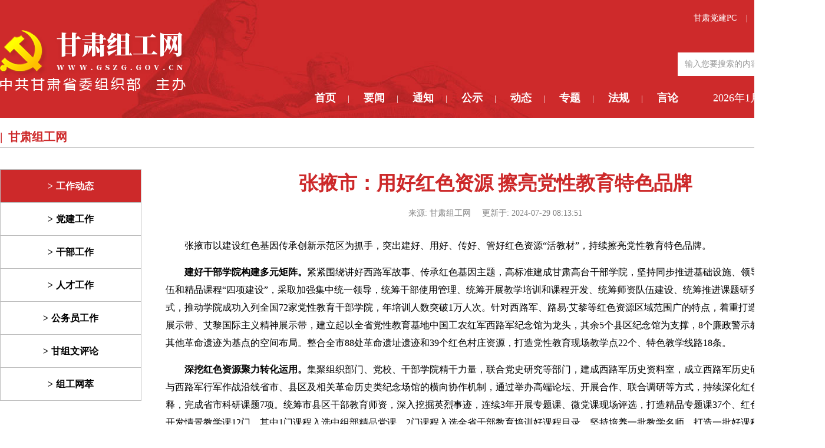

--- FILE ---
content_type: text/html; charset=utf-8
request_url: http://www.gszg.gov.cn/2024-07/29/c_1130186097.htm
body_size: 4867
content:
<!DOCTYPE html>
<!--[if IE 8]>          <html class="ie ie8"> <![endif]-->
<!--[if IE 9]>          <html class="ie ie9"> <![endif]-->
<!--[if gt IE 9]><!-->  
<html>
<!--<![endif]-->
<head>
<meta charset="utf-8" /><meta name="publishid" content="1130186097.11.30.0"/><meta name="pageid" content="11231.11128.0.0.1132356.0.0.0.0.0.113146.1130186097"/>
<script src="http://www.news.cn/global/js/pageCore.js"></script>
<title>
张掖市：用好红色资源 擦亮党性教育特色品牌-甘肃组工网
</title>
<meta name="keywords" content="" />
<meta name="description" content="" />
<meta name="Author" content="" />
<meta name="viewport" content="width=device-width, maximum-scale=1, initial-scale=1, user-scalable=0" />
<!--<meta name="viewport" content="width=1200, initial-scale=0.3"/>-->
<!--[if IE]><meta http-equiv='X-UA-Compatible' content='IE=edge,chrome=1'><![endif]-->
<link href="http://www.gs.xinhuanet.com/gsstatics/zuzhibu2019/css/bootstrap.min.css" rel="stylesheet" type="text/css" />
<link href="http://www.gs.xinhuanet.com/gsstatics/zuzhibu2019/css/hdcore.min.css" rel="stylesheet" type="text/css" />
<link href="http://gs.news.cn/zuzhibu2019/css/hdcss.css" rel="stylesheet" type="text/css" />
<script src="https://res.wx.qq.com/open/js/jweixin-1.0.0.js"></script> 
<meta http-equiv="Content-Type" content="text/html; charset=utf-8" />
</head>
<body class="smoothscroll enable-animation" style="background: #fff;">
<div class="share-img" style="display:none"><img src="http://www.gs.xinhuanet.com/gsstatics/zuzhibu2019/images/fx_logo.jpg" width="300" height="300" border="0" alt="甘肃组工网" /></div>
<div style="display:none" class="share-title">
张掖市：用好红色资源 擦亮党性教育特色品牌-甘肃组工网
</div>
<div style="display:none" class="share-substr">

</div>
<!--header 头部-->
<div class="heder_top">
<div class="header_top_center">
<div class="logo_left"><img src="http://www.gs.xinhuanet.com/gsstatics/zuzhibu2019/images/logo.png" alt="" /></div>
<div class="right_info">
<ul class="Tabs_lis">
<li><a href="https://www.gsdj.gov.cn" title="甘肃党建PC">甘肃党建PC</a></li>
<li><a href="https://www.gsdj.gov.cn/apk/gsCode.html" title="甘肃党建APP">甘肃党建APP</a></li>
<li><img src="http://www.gs.xinhuanet.com/gsstatics/zuzhibu2019/images/erweima_sign.png" alt="" /></li>
</ul>
<div class="search">
<form class="clearfix" target="_blank" id="f1" name="f1" action="http://info.search.news.cn/result.jspa" onSubmit="document.charset='utf-8';">
<input type="text" class="txt" onmouseoff="this.className='input_off'" autocomplete="off" maxlength="255" value="" id="inputwd" class="ss" name="n1" placeholder="输入您要搜索的内容" />
<input type="submit" class="sbt" value="" />
</form>
</div>
<script src="http://gs.news.cn/zuzhibu2019/js/daohang.js"></script>
</div>
</div>
</div>
<!--位置-->
<div class="addr_this">甘肃组工网<span class="addrs"><a href="http://www.gszg.gov.cn/" title="甘肃组工网">首页 </a> &gt;<a>正文</a></span></div>
<div class="container">
<!--信息列表-->
<div class="InfoList">
<div class="Info_left">
<ul>
<li><a href="http://www.gszg.gov.cn/zgdt.htm" title="">工作动态</a></li>
<li><a href="http://www.gszg.gov.cn/djgz.htm" title="">党建工作</a></li>
<li><a href="http://www.gszg.gov.cn/gbgz.htm" title="">干部工作</a></li>
<li><a href="http://www.gszg.gov.cn/rcgz.htm" title="">人才工作</a></li>
<li><a href="http://www.gszg.gov.cn/gwygz.htm" title="">公务员工作</a></li>
<li><a href="http://www.gszg.gov.cn/gzwp.htm" title="">甘组文评论</a></li>
<li><a href="http://www.gszg.gov.cn/zgwc.htm" title="">组工网萃</a></li>
</ul>
</div>
<!--正文-->
<div class="Info_right">
<h3>
张掖市：用好红色资源 擦亮党性教育特色品牌
</h3>
<div class="D_info">
<span class="bj">
来源: 
<span> 甘肃组工网</span>
</span>
<span class="bj">
更新于: <span> 2024-07-29 08:13:51</span>
</span>
</div>
<div class="wz">
<p>张掖市以建设红色基因传承创新示范区为抓手，突出建好、用好、传好、管好红色资源“活教材”，持续擦亮党性教育特色品牌。</p>
<p><strong>建好干部学院构建多元矩阵。</strong>紧紧围绕讲好西路军故事、传承红色基因主题，高标准建成甘肃高台干部学院，坚持同步推进基础设施、领导班子、师资队伍和精品课程“四项建设”，采取加强集中统一领导，统筹干部使用管理、统筹开展教学培训和课程开发、统筹师资队伍建设、统筹推进课题研究等整合办学模式，推动学院成功入列全国72家党性教育干部学院，年培训人数突破1万人次。针对西路军、路易·艾黎等红色资源区域范围广的特点，着重打造西路军红色基因展示带、艾黎国际主义精神展示带，建立起以全省党性教育基地中国工农红军西路军纪念馆为龙头，其余5个县区纪念馆为支撑，8个廉政警示教育点为补充，其他革命遗迹为基点的空间布局。整合全市88处革命遗址遗迹和39个红色村庄资源，打造党性教育现场教学点22个、特色教学线路18条。</p>
<p><strong>深挖红色资源聚力转化运用。</strong>集聚组织部门、党校、干部学院精干力量，联合党史研究等部门，建成西路军历史资料室，成立西路军历史研究小组，建立与西路军行军作战沿线省市、县区及相关革命历史类纪念场馆的横向协作机制，通过举办高端论坛、开展合作、联合调研等方式，持续深化红色基因研究阐释，完成省市科研课题7项。统筹市县区干部教育师资，深入挖掘英烈事迹，连续3年开展专题课、微党课现场评选，打造精品专题课37个、红色微党课29门，开发情景教学课12门，其中1门课程入选中组部精品党课，2门课程入选全省干部教育培训好课程目录。坚持培养一批教学名师、打造一批好课程、开发一批本地教材、建成一批特色现场教学点、形成一批高质量的科研咨政成果等“五个一批”共建共享，筛选30名政治素质好、理论水平高的党校、干部学院教师组建党性教育专职教师队伍。采取按需聘请、组织筛选等方式选聘55名兼职教师，让专家学者讲理论、革命后代讲党史、党政干部讲传统、基地讲解员讲故事，持续升华党性教育内涵。</p>
<p><strong>传承红色基因增强教育实效。</strong>充分发挥红色资源在教学实践中的独特作用，综合运用体验教学、访谈教学、情景教学等方式，把观看展览、系列访谈、专题教学、现场教学有机结合起来，在各类培训班次穿插安排红色课程，用细节讲故事，用故事讲人物，用人物讲党史，用党史讲党性，力促红色基因植根于干部头脑。把红色文化元素融入培训过程，在主体班次开展走一段西路军征战路、祭一次革命先烈、听一堂现场教学课等“十个一”党性教育实践活动，引导党员干部传承红色基因、践行初心使命。常态化开展“三个集中”党性教育，组织33万人次的党员干部到现场教学点接受党性教育，构建起“党味”和“时代味”浓厚的党性教育模式。积极开展革命文物数字化展示传播，探索研发VR体验教学，推出革命文物“云展览”“云直播”，对红色文物进行全景式、立体式、延伸式展示，让文物史料“活起来”。把党性教育搬上舞台，打造《红色家书》《信念》等实景教学，开发制作《觉醒》《红色地标》《西路军征战河西》等电教片14部，切实推动寓教于情、化教于心。</p>
<p><strong>着眼常态长效强化保障举措。</strong>组织有关部门多次会商研究党性教育规范管理、红色资源挖掘整理、现场教学点改造提升等重点工作，统筹市县区委党校、干部学院、红色纪念场馆等教育培训资源，统一列出培训专题、统一开发精品课程、统一培养师资队伍、统一调配师资课程，实现全市党性教育“一盘棋”。开展红色资源摸排调查，完善红色遗迹、遗址、纪念设施普查资料，对全市734处烈士纪念设施的147类信息进行全面系统核对，并公布全市革命文物保护名录。秉持抢救性保护和预防性保护相结合的原则，坚持项目化思维，启动实施红色纪念场馆建设和遗迹修缮项目29个，校核纪念设施734处，推动红色资源整体保护。加强对党性教育机构的监督检查，制定《张掖市干部赴外培训备案管理实施细则》《张掖市承接省外党性教育培训班次备案管理实施细则》，在承办机构、培训时间、教学安排等方面严格把关，着力规范加强党性教育管理工作。</p>
<p></p>
<p></p>
</div>
</div>
</div>
</div>
<!--footer-->
<div class="footer">
<div class="footer_center">
<script src="http://www.gs.xinhuanet.com/gsstatics/zuzhibu2019/js/select.js"></script>
<div class="copy">Copyrights © 2019  All Rights Reserved 版权所有 甘肃组工网</div>
<div class="zq">本站由中共甘肃省委组织部主办 版权所有，未经许可不得转载或建立镜像 陇ICP备08000837号</div>
<div class="bz"><a href="#" title=""><img src="http://www.gs.xinhuanet.com/gsstatics/zuzhibu2019/images/footer_sign.png" alt="" /></a></div>
</div>
</div>
<!------外部js----->
<a href="#" id="toTop"></a>
<div id="preloader">
<div class="inner">
<span class="loader"></span>       
</div>
</div>
<script type="text/javascript">var plugin_path = 'http://www.gs.xinhuanet.com/gsstatics/zuzhibu2019/plugins/';</script>
<script type="text/javascript" src="http://www.gs.xinhuanet.com/gsstatics/zuzhibu2019/js/j.min.js"></script>
<script src="http://www.gs.xinhuanet.com/gsstatics/zuzhibu2019/js/b.min.js"></script>
<script type="text/javascript" src="http://www.gs.xinhuanet.com/gsstatics/zuzhibu2019/js/hdjs.min.js"></script>
<script type="text/javascript" src="http://www.gs.xinhuanet.com/gsstatics/zuzhibu2019/js/surpslide_min.js"></script>
<script src="http://www.gs.xinhuanet.com/gsstatics/zuzhibu/wxShare.js"></script> 
<script>
$(document).ready(function(){
          var d = new Date();
          year  = d.getFullYear();
          month = d.getMonth()+1;
          day = d.getDate();
          week = d.getDay();
          var dayCycleArray=["日","一","二","三","四","五","六"];
          week_txt = dayCycleArray[week];
          var str = year +'年'+ month +'月'+ day +'日  星期'+week_txt;
          $('.data').text(str);
   });
   //导航
$(".naver>ul>li").mouseenter(function(){
	$(this).find(".col_naver").show(200);
});
$(".naver>ul>li").mouseleave(function(){
	$(this).find(".col_naver").hide(200);
});
$(".col_naver>li").mouseenter(function(){
	$(this).find(".Thir_naver ").show(200);
});
$(".col_naver>li").mouseleave(function(){
	$(this).find(".Thir_naver ").hide(200);
});
</script>
<div style="display:none"><div id="fwl">010070160040000000000000011110541130186097</div><script type="text/javascript" src="//webd.home.news.cn/webdig.js?z=1"></script><script type="text/javascript">wd_paramtracker("_wdxid=010070160040000000000000011110541130186097")</script><noscript><img src="//webd.home.news.cn/1.gif?z=1&_wdxid=010070160040000000000000011110541130186097" border="0" /></noscript></div>   </body>
</html>

--- FILE ---
content_type: text/css
request_url: http://gs.news.cn/zuzhibu2019/css/hdcss.css
body_size: 7615
content:
/** ********************************************** **
    头部css（header-1.css）
**/
#topMain>li>a {
    height:96px;
    line-height:76px;
}
#topMain.nav-pills>li>a {
    color:#1F262D;
    font-weight:400;
    background-color:transparent;
}
#topMain.nav-pills>li:hover>a,
#topMain.nav-pills>li:focus>a {
    color:#1F262D;
    background-color:rgba(0,0,0,0.03);
}
#topMain.nav-pills>li.active>a {
    color:#687482;
}

#topMain.nav-pills>li>a.dropdown-toggle {
    padding-right:25px;

    -webkit-border-radius: 0;
       -moz-border-radius: 0;
            border-radius: 0;
}
#topMain.nav-pills>li>a.dropdown-toggle:after {
    display: block;
    content: "\f107";
    position: absolute;
    top: 50%;
    right: 10px;
    margin: -5px 0 0;
    font-family: FontAwesome;
    font-size: 12px;
    opacity: .3;
    line-height: 1em;

    -webkit-transition: -webkit-transform .2s ease-in;
    -moz-transition: -moz-transform .2s ease-in;
    -ms-transition: -ms-transform .2s ease-in;
    -o-transition: -o-transform .2s ease-in;
    transition: transform .2s ease-in;
}
#header.bottom.dropup #topMain.nav-pills>li>a.dropdown-toggle:after {
    content: "\f106";
}

#topNav .navbar-collapse {
    float:right;
}

#topNav a.logo {
    height:96px;
    line-height:96px;
    overflow:hidden;
    display:inline-block;
}



@media only screen and (max-width: 1215px) {
    #topMain.nav-pills>li>a {
        font-size:13px;
    }
}

@media only screen and (max-width: 992px) {
    /* Force 60px */
    #header {
        height:60px !important;
    }
    #header #topNav a.logo {
        height:60px !important;
        line-height:50px !important;
    }
    #header #topNav a.logo>img {
        max-height:60px !important;
    }
    #header #topNav #topMain>li>a {
        height:40px !important;
        line-height:40px !important;
        padding-top:0;
    }


    #topMain>li {
        border-bottom:rgba(0,0,0,0.1) 1px solid;
    }
    #topMain>li:last-child {
        border-bottom:0;
    }

        #header li.search .search-box {
            margin:0 !important;
            position:fixed;
            left:0; right:0;
            top:60px !important;
            width:100%;
            background-color:#fff;
            border-top:rgba(0,0,0,0.1) 1px solid;
        }
}
/** ********************************************** **
    结束：头部css（header-1.css）
**/

/** ********************************************** **
    颜色主题css(orange.css)
**/
/** Orange #F07057
 **************************************************************** **/
    ::selection {
        background: #F07057;
    }
    ::-moz-selection {
        background: #F07057; /* Firefox */
    }
    ::-webkit-selection {
        background: #F07057; /* Safari */
    }


    a,
    a:focus:not(.btn),
    section.dark a,
    #slidetop a:hover,
    h1 > span,
    h2 > span,
    h3 > span,
    h4 > span,
    h5 > span,
    h6 > span,
    .pagination>li>a,
    .pagination>li>a:hover,
    .pagination>li>span,
    ul.list-links>li>a:hover,
    #sidepanel ul li a[data-toggle="collapse"],
    #sidepanel ul li a[data-toggle="collapse"]:hover,
    #sidepanel ul li a:hover,
    .menu-list ul li a:hover,       /* header-0.css */
    .menu-list ul li.active a,      /* header-0.css */
    #menu_overlay_close:hover,  /* header-0.css */
    #topMain.nav-pills>li.active>a>span.topMain-icon,
    #page-menu.page-menu-light ul>li:hover>a>i,
    #page-menu.page-menu-dark ul>li:hover>a>i,
    #page-menu.page-menu-transparent ul>li:hover>a>i,
    #page-menu.page-menu-light ul>li.active>a>i,
    #page-menu.page-menu-dark ul>li.active>a>i,
    #page-menu.page-menu-transparent ul>li.active>a>i,
    .tp-caption.block_white,
    section span.theme-color,
    section em.theme-color,
    section i.theme-color,
    section b.theme-color,
    section div.theme-color,
    section p.theme-color,
    .owl-carousel.featured a.figure>span>i,
    .owl-carousel.featured a:hover,
    figure.zoom>a.lightbox:hover,
    #portfolio h2>a:hover,
    #portfolio h3>a:hover,
    #portfolio h4>a:hover,
    #portfolio h5>a:hover,
    #portfolio h6>a:hover,
    .tab-post a:hover,
    .tag:hover>span.txt,
    section.dark .tag:hover>span.txt,
    ul.widget-twitter li>small>a:hover,
    .blog-post-item h2>a:hover,
    .blog-post-item h3>a:hover,
    .blog-post-item h4>a:hover,
    .blog-post-item h5>a:hover,
    .item-box .item-hover .inner .ico-rounded:hover>span,
    ul.side-nav>li:hover>a,
    ul.side-nav>li a:hover,
    ul.side-nav>li.active>a,
    a.href-reset:hover,
    a.href-reset.active,
    .href-reset a.active,
    .href-reset a:hover,
    .href-reset a.active,
    .price-clean-popular h4,
    .box-icon.box-icon-color i,
    .switch-primary.switch-round > input:checked + .switch-label:after,
    section.dark .nav-tabs.nav-clean>li.active>a {
        color: #F07057;
    }

    #sidepanel.sidepanel-theme-color,
    div.alert.alert-theme-color,
    div.alert.alert-primary,
    span.badge-default,
    span.label-default,
    .list-group-item.active>.badge.badge-default,
    .nav-tabs.nav-alternate>li.active>a,
    .datepicker table tr td.active.active,
    .callout-theme-color,
    .progress-bar-primary,
    .toast-primary,
    .owl-theme .owl-controls .owl-page span,
    .open>.dropdown-toggle.btn-primary,
    .btn-primary,
    .btn-primary:hover,
    .btn-primary:active,
    .btn-primary:focus,
    .pagination>.active>a,
    .pagination>.active>a:hover,
    #header li.quick-cart .quick-cart-box a.btn,
    #header li.quick-cart .quick-cart-box a.btn:hover, /* used by dark & transparent header */
    #topMain.nav-pills>li.active>a>span.theme-color ,
    .ei-slider-thumbs li.ei-slider-element,         /* elastic slider active indicator */
    .flex-control-paging li a.flex-active,              /* flex slider bullets */
    .tp-caption.block_theme_color,
    .tp-bullets.simplebullets.round .bullet.selected,
    i.ico-color,
    .caption-primary,
    .shop-list-options .btn.active,
    .box-static.box-color,
    .switch.switch-primary > input:checked + .switch-label,
    .fancy-file-upload.fancy-file-primary>span.button,
    .primary-slider .ui-slider .ui-slider-handle:before,
    .primary-slider .ui-slider .ui-slider-range,
    .ribbon-inner,
    .info-bar.info-bar-color,
    .music-album-title:hover,
    .inews-item .inews-thumbnail .inews-sticky,
    #progressBar #bar,                              /* OWL */
    #page-menu,
    #page-menu ul {
        background-color:#337ab7;
    }
   .swiper-pagination .swiper-pagination-bullet{border-radius: 10px !important;}
    /* !important required */
    #music-player .mejs-controls .mejs-time-rail .mejs-time-current,
    #music-player .mejs-controls .mejs-horizontal-volume-slider .mejs-horizontal-volume-current,
    section .theme-background,
    .swiper-pagination-bullet-active {
        background-color:#fff !important;
        
    }
    .inews-content-inner h3>a,
    div.side-nav ul>li:hover>a,
    div.side-nav ul>li.active>a,
    .pagination.pagination-simple>li.active>a,
    div.side-nav ul.list-group-bordered>li>a:hover,
    section .theme-color {
        color:#F07057 !important;
    }

    .primary-slider .ui-slider .ui-slider-handle,
    .switch.switch-primary > input:checked + .switch-label,
    .timeline_center li h3:before,
    .timeline_center:after,
    a.thumbnail.active,
    a.thumbnail:hover,
    .btn-primary,
    .btn-primary:hover,
    .btn-primary:active,
    .btn-primary:focus {
        border-color:#F07057;
    }

    .open>.dropdown-toggle.btn-primary,
    .btn-primary,
    .btn-primary:active,
    .btn-primary:focus,
    .btn-primary:hover
    .pagination>.active>a,
    .pagination>.active>a:hover {
        border-color: #337ab7;
    }

    #topNav ul.dropdown-menu { /* submenu border top color */
        border-top-color:#F07057;
    }
    section.featured-grid div.row>div .ribbon:before,
    .modal-content {
        border-top-color:#F07057;
    }

    #topNav ul.dropdown-menu {
        border-color: #F07057 #fff #fff;
    }
    #topNav div.submenu-dark ul.dropdown-menu {
        border-color: #F07057 #3F3F3F #3F3F3F;
    }
    #topNav div.submenu-color ul.dropdown-menu {
        border-color: #F07057 #3F3F3F #3F3F3F;
    }
    #topMain li.search .search-box {
        border-top: #F07057 2px solid;
    }


    /* COLOR DROP DOWN MENU */
    #topNav div.submenu-color ul.dropdown-menu {
        background-color:#F07057;
    }
    #topNav div.submenu-color ul.dropdown-menu {
        border-color: #888 #F07057 #F07057;
    }

    #topNav div.submenu-color ul.dropdown-menu a.dropdown-toggle {
        background-image: url('../../images/submenu_light.png');
    }
    #topNav div.submenu-color ul.dropdown-menu li.active>a,
    #topNav div.submenu-color ul.dropdown-menu li.active:hover>a,
    #topNav div.submenu-color ul.dropdown-menu li.active:focus>a,
    #topNav div.submenu-color ul.dropdown-menu li:hover>a,
    #topNav div.submenu-color ul.dropdown-menu li:focus>a,
    #topNav div.submenu-color ul.dropdown-menu li:focus>a {
        color:#fff;
        background-color:rgba(0,0,0,0.15);
    }
    #topNav div.submenu-color ul.dropdown-menu li.divider {
        background-color:rgba(255,255,255,0.3);
    }
    #topNav div.submenu-color ul.dropdown-menu>li a {
        color:#fff;
    }
    #topNav div.submenu-color #topMain>li.mega-menu div.row div>ul>li>span {
        color:#fff;
    }
    #topNav div.submenu-color #topMain>li.mega-menu div.row div {
        border-left: rgba(0,0,0,0.2) 1px solid;
    }

    /* Theme Color Section */
    section.theme-color,
    section.theme-color div.heading-title.heading-dotted h1,
    section.theme-color div.heading-title.heading-dotted h2,
    section.theme-color div.heading-title.heading-dotted h3,
    section.theme-color div.heading-title.heading-dotted h4,
    section.theme-color div.heading-title.heading-dotted h5,
    section.theme-color div.heading-title.heading-dotted h6 {
        color:#fff;
        background-color: #F07057;
    }
    section.theme-color div.heading-title h1,
    section.theme-color div.heading-title h2,
    section.theme-color div.heading-title h3,
    section.theme-color div.heading-title h4,
    section.theme-color div.heading-title h5,
    section.theme-color div.heading-title h6 {
        background-color: #F07057;
    }
    section.theme-color div.heading-title h1 span,
    section.theme-color div.heading-title h2 span,
    section.theme-color div.heading-title h3 span,
    section.theme-color div.heading-title h4 span,
    section.theme-color div.heading-title h5 span,
    section.theme-color div.heading-title h6 span {
        color:#fff;
    }
    section.theme-color a {
        color:#fff;
        text-decoration:none;
    }
    section.theme-color a:hover {
        color:#111;
    }
    section.theme-color pre {
        background-color:rgba(0,0,0,0.1);
    }
    section.theme-color div.heading-border-bottom.heading-color {
      border-bottom-color:rgba(255,255,255,0.5);
    }
/** Vertical Menu
*************************************************** **/
body.menu-vertical #mainMenu.sidebar-vertical .sidebar-nav .navbar li:hover>a,
body.menu-vertical #mainMenu.sidebar-vertical .dropdown-menu>.active>a,
body.menu-vertical #mainMenu.sidebar-vertical .dropdown-menu>.active>a:focus,
body.menu-vertical #mainMenu.sidebar-vertical .dropdown-menu>.active>a:hover,
body.menu-vertical #mainMenu.sidebar-vertical .navbar-default .navbar-nav>.active>a,
body.menu-vertical #mainMenu.sidebar-vertical .sidebar-nav .navbar li:hover>a {
    color:#F07057 !important;
}
/** [Shortcode] Buttons
*************************************************** **/
section.dark .btn-default:hover {
    color: #F07057;
    background-color:rgba(0,0,0,0.3);
}


/** [Shortcode] Page Header
*************************************************** **/
    section.page-header .breadcrumb a:hover  {
        color: #F07057 !important;
        text-decoration:none;
    }

/** [Shortcode] Dividers
*************************************************** **/
    div.divider.divider-color i {
        color:#fff;
    }
    div.divider.divider-color:before,
    div.divider.divider-color:after {
        border-top:#F07057 1px solid;
    }
    div.divider.divider-color i {
        color:#F07057;
    }
    div.divider.divider-circle.divider-color i {
        color:#fff;
        background-color: #F07057;
    }
    div.divider.divider-border>a:hover>i {
        color:#F07057;
    }


/** [Shortcode] Headings
*************************************************** **/
    div.heading-title.heading-line-single.heading-color:before,
    div.heading-title.heading-line-double.heading-color:before {
        border-color:#F07057;
    }
    div.heading-border-bottom.heading-color {
        border-bottom-color:#2366b2;
    }
    div.heading-title.heading-border.heading-color,
    div.heading-title.heading-border.heading-inverse.heading-color {
        border-color:#F07057;
    }
    section.dark div.heading-title.heading-border-bottom {
        border-bottom-color:#F07057;
    }

/** [Shortcode] Icon Boxes
*************************************************** **/
.box-icon a.box-icon-title:hover>h2 {
    color:#F07057;
}
.box-icon a.box-icon-title:hover>i {
    color:#fff;
    background-color:#F07057;
}
.box-icon a.box-icon-more {
    color:#111;
}
.box-icon a.box-icon-more:hover,
section.dark .box-icon a.box-icon-more:hover {
    color:#F07057;
}

.box-video a.box-video-title:hover h2,
.box-video a.box-image-title:hover h2 {
    color:#F07057;
}

.box-flip .box2 {
    color:#fff;
    background-color:#F07057;
}

.box-flip .box2 h1,
.box-flip .box2 h2,
.box-flip .box2 h3,
.box-flip .box2 h4,
.box-flip .box2 h5,
.box-flip .box2 h6 {
    color:#fff;
}

.box-static.box-border-top {
    border-color:#F07057;
}



/** [Shortcode] Navigations
*************************************************** **/
.navbar-primary {
    border-color:#F07057 !important;
    background-color:#F07057 !important;
}


/** [Shortcode] Paginations
*************************************************** **/
section.dark .pagination > li.active>a,
.pagination > li.active>a {
    border-color:#337ab7;
    background-color:#337ab7;
}


/** [Shortcode] Process Steps
*************************************************** **/
.process-wizard-primary > .process-wizard-step > .process-wizard-dot,
.process-wizard-primary > .process-wizard-step > .progress > .progress-bar {
    background:#F07057;
}
.process-wizard-primary > .process-wizard-step > .process-wizard-dot:after {
    background-color:rgba(0,0,0,0.4);
}

ul.process-steps li.active a,
ul.process-steps li.active a:focus,
ul.process-steps li.active:hover>a {
    background-color:#F07057 !important;
    border-color:#F07057 !important;
}

ul.process-steps li.active h1,
ul.process-steps li.active h2,
ul.process-steps li.active h3,
ul.process-steps li.active h4,
ul.process-steps li.active h5,
ul.process-steps li.active h6 {
    color:#F07057;
}



/** [Shortcode] Process Steps
*************************************************** **/
div.mega-price-table .pricing-title,
div.mega-price-table .pricing-head,
div.mega-price-table .pricing.popular {
    background-color:#F07057;
}


div.mega-price-table .pricing:hover h4,
div.mega-price-table .pricing-table i.fa {
    color:#F07057;
}



/** Styled Icons
 **************************************************************** **/
section.dark i.ico-hover:hover,
i.ico-hover:hover {
    background-color:#F07057;
    border-color:#F07057;
}


/** [Shortcode] Tabs
 **************************************************************** **/
.nav-tabs.nav-top-border>li.active>a,
.nav-tabs.nav-top-border>li.active>a:hover {
    border-top-color:#2366b2 !important;
}
.nav-tabs.nav-bottom-border>li.active>a,
.nav-tabs.nav-bottom-border>li.active>a:hover {
    border-bottom-color:#2366b2 !important;
}
.nav-tabs.nav-alternate>li.active>a {
    background-color: #2366b2 !important;
}
.nav-tabs>li.active>a {
    color: #2366b2 !important;
}



/** Sky Forms
 **************************************************************** **/
/**/
/* normal state */
/**/
.sky-form .toggle i:before {
    background-color: #F07057;
}
.sky-form .button {
    background-color: #F07057;
}


/**/
/* checked state */
/**/
.sky-form .radio input + i:after {
    background-color: #F07057;
}
.sky-form .checkbox input + i:after {
    color: #F07057;
}
.sky-form .radio input:checked + i,
.sky-form .checkbox input:checked + i,
.sky-form .toggle input:checked + i {
    border-color: #F07057;
}
.sky-form .rating input:checked ~ label {
    color: #F07057;
}



/** Hover Buttons
 **************************************************************** **/
.hvr-border-fade:hover, .hvr-border-fade:focus, .hvr-border-fade:active {
    box-shadow: inset 0 0 0 4px #F07057, 0 0 1px rgba(0, 0, 0, 0);
}
.hvr-fade:hover, .hvr-fade:focus, .hvr-fade:active,
.hvr-back-pulse:hover, .hvr-back-pulse:focus, .hvr-back-pulse:active,
.hvr-sweep-to-right:before,
.hvr-sweep-to-left:before,
.hvr-sweep-to-bottom:before,
.hvr-sweep-to-top:before,
.hvr-bounce-to-right:before,
.hvr-bounce-to-left:before,
.hvr-bounce-to-bottom:before,
.hvr-bounce-to-top:before ,
.hvr-radial-out:before,
.hvr-radial-in,
.hvr-rectangle-inm
.hvr-rectangle-out:before,
.hvr-shutter-in-horizontal,
.hvr-shutter-out-horizontal:before,
.hvr-shutter-in-vertical,
.hvr-shutter-out-vertical:before,
.hvr-underline-from-left:before,
.hvr-underline-from-center:before,
.hvr-underline-from-right:before,
.hvr-overline-from-left:before,
.hvr-overline-from-center:before,
.hvr-overline-from-right:before,
.hvr-underline-reveal:before,
.hvr-overline-reveal:before {
    background-color: #F07057;
}
/** ********************************************** **
    颜色主题css(orange.css)
**/

/** ********************************************** **
    自定义样式和重写hdcore.css中的选择器.
**/
/*全局字体，通常中文网站采用同一种字体*/
* {
    font-family: "微软雅黑";
}
small,
h1,
h2,
h3,
h4,
h5,
h6 {
    font-family:"微软雅黑";
}

.container p{
        margin-bottom: 15px;
	font-size:16px;
	text-indent:2em;
}

#topMain li a{
    font-size:16px;
}

.social-wechat:hover { background-color: #3FB135 !important; }
.social-wechat { background-color: #3FB135; }

.social-weibo:hover { background-color: #E04D6A !important; }
.social-weibo { background-color: #E04D6A; }

.social-qq:hover { background-color: #4EB0ED !important; }
.social-qq { background-color: #4EB0ED; }

.btn-qq{color:#fff;background-color:#4EB0ED;border-color:rgba(0,0,0,0.2)}.btn-qq:hover,.btn-qq:focus,.btn-qq:active,.btn-qq.active,.open>.dropdown-toggle.btn-qq{color:#fff;background-color:#2795e9;border-color:rgba(0,0,0,0.2)}
.btn-qq:active,.btn-qq.active,.open>.dropdown-toggle.btn-qq{background-image:none}
.btn-qq.disabled,.btn-qq[disabled],fieldset[disabled] .btn-qq,.btn-qq.disabled:hover,.btn-qq[disabled]:hover,fieldset[disabled] .btn-qq:hover,.btn-qq.disabled:focus,.btn-qq[disabled]:focus,fieldset[disabled] .btn-qq:focus,.btn-qq.disabled:active,.btn-qq[disabled]:active,fieldset[disabled] .btn-qq:active,.btn-qq.disabled.active,.btn-qq[disabled].active,fieldset[disabled] .btn-qq.active{background-color:#55acee;border-color:rgba(0,0,0,0.2)}
.btn-qq .badge{color:#55acee;background-color:#fff}

.btn-wechat{color:#fff;background-color:#3FB135;border-color:rgba(0,0,0,0.2)}.btn-wechat:hover,.btn-wechat:focus,.btn-wechat:active,.btn-wechat.active,.open>.dropdown-toggle.btn-wechat{color:#fff;background-color:#349D38;border-color:rgba(0,0,0,0.2)}
.btn-wechat:active,.btn-wechat.active,.open>.dropdown-toggle.btn-wechat{background-image:none}
.btn-wechat.disabled,.btn-wechat[disabled],fieldset[disabled] .btn-wechat,.btn-wechat.disabled:hover,.btn-wechat[disabled]:hover,fieldset[disabled] .btn-wechat:hover,.btn-wechat.disabled:focus,.btn-wechat[disabled]:focus,fieldset[disabled] .btn-wechat:focus,.btn-wechat.disabled:active,.btn-wechat[disabled]:active,fieldset[disabled] .btn-wechat:active,.btn-wechat.disabled.active,.btn-wechat[disabled].active,fieldset[disabled] .btn-wechat.active{background-color:#55acee;border-color:rgba(0,0,0,0.2)}
.btn-wechat .badge{color:#55acee;background-color:#fff}

.btn-weibo{color:#fff;background-color:#E04D6A;border-color:rgba(0,0,0,0.2)}.btn-weibo:hover,.btn-weibo:focus,.btn-weibo:active,.btn-weibo.active,.open>.dropdown-toggle.btn-weibo{color:#fff;background-color:#E04D2A;border-color:rgba(0,0,0,0.2)}
.btn-weibo:active,.btn-weibo.active,.open>.dropdown-toggle.btn-weibo{background-image:none}
.btn-weibo.disabled,.btn-weibo[disabled],fieldset[disabled] .btn-weibo,.btn-weibo.disabled:hover,.btn-weibo[disabled]:hover,fieldset[disabled] .btn-weibo:hover,.btn-weibo.disabled:focus,.btn-weibo[disabled]:focus,fieldset[disabled] .btn-weibo:focus,.btn-weibo.disabled:active,.btn-weibo[disabled]:active,fieldset[disabled] .btn-weibo:active,.btn-weibo.disabled.active,.btn-weibo[disabled].active,fieldset[disabled] .btn-weibo.active{background-color:#55acee;border-color:rgba(0,0,0,0.2)}
.btn-weibo .badge{color:#55acee;background-color:#fff}

#regform .error{
    color: #BF6464;
    font-size: 12px;
    padding-left: 10px;
}
#topNav div.submenu-color ul.dropdown-menu a.dropdown-toggle {
    background-image: url('../images/submenu_light.png');
}
/** ********************************************** **
    结束：自定义样式和重写hdcore.css中的选择器.
**/

/**自定义样式**/
/**首页start**/
 html, body {
        position: relative;
        height: 100%;
    }
body {
        font-size: 14px;
        color:#000;
        margin: 0;
        padding: 0;
        background: #f7f7f7;
    }
ul,p{margin-bottom: 0px;padding-left: 0px;}
li{list-style: none;}
a{text-decoration: none;color: #000;}
section{border-bottom: 0px;}
a,a:hover,a:link,a:visited,a:focus{color:inherit;text-decoration:none;}
/**自定义样式**/
/**header**/
.heder_top{width: 100%;height: 200px;background: url(http://www.gs.xinhuanet.com/gsstatics/zuzhibu2019/images/header_bg.jpg) no-repeat top center;z-index: 999;}
.header_top_center{width: 1400px;margin: 0 auto;padding-top: 20px;}
.logo_left{float: left;margin-top: 30px;}
.right_info{float: right;position: relative;}
.right_info .Tabs_lis{text-align: right;}
.right_info .Tabs_lis li{display: inline-block;color: #fff;padding-right: 15px;}
.right_info .Tabs_lis li:last-child{padding-right: 0px;}
.right_info .Tabs_lis li:nth-child(1) :after{
	content: "|";
	color: #fff;
	opacity: 0.5;
	padding-left: 15px;
}
.right_info .search{width: 250px;height: 40px;position: relative;margin-top: 48px;position: absolute;right: 0px;}
.right_info .txt{width: 250px;height: 40px;padding-left: 12px;border: none;color: #bababa;}
.right_info .sbt{border: none;width: 35px;height: 40px;position: absolute;top: 0px;right: 0px;background: #fff url(../images/search.png) no-repeat center;}
.naver{margin-top: 100px;color: #fff;}
.naver li{padding:0px 20px;text-align:center;display: inline-block;font-size: 18px;font-weight: bold;color: #fff;line-height: 50px;position: relative;}
/*.naver li.naver_itm:after{
	content: "|";
	color: #fff;
	opacity: 0.5;
	float: right;
}*/
.naver li:last-child :after{content: " ";}
.naver li.data{width:225px;font-weight: 100;padding-right: 0px;}
.naver li:hover{background: #fff;color: #cd292a;}
.naver li.data:hover{background: none;color: #fff;}
/**二级导航**/
.col_naver{width:175%;position: absolute;top: 50px;left:0px;background: #fff;line-height: 50px;color: #000;font-weight: 100;z-index: 999;display: none;}
.col_naver li{width:130px;padding:0px 20px;height: 20px;font-size: 14px;font-weight: 100;color: #000;position: relative;}
.naver_itm_zt{width:360%;}
.naver_itm_zt li{width: 270px;}
/**三级导航**/
.Thir_naver{position: absolute;top:0px;left: 130px;background:#fff;z-index: 999;display: none;}
.Thir_naver li{width: 185px;}

/**通知公告、报名系统**/
.System_Enter{overflow: hidden;width: 1400px;margin: 20px auto;z-index: -1;}
.System_left{float: left;}
.System_right{float: right;}
.System_right ul{}
.System_right li{display: inline-block;width: 125px;height: 90px;text-align: center;font-size: 20px;font-weight: bold;color: #fff;padding-top: 50px;}

/**头条新闻**/
.Hot_news{width: 1400px;margin: 0 auto;margin-bottom: 20px;text-align: center;height: 120px;background: #fff;z-index: -1;}
.Hot_news h3{font-size: 28px;color: #cd292a;margin-bottom: 15px;padding-top: 20px;}
.Hot_news ul{display: flex;justify-content: space-around;margin: 0px 30px;}
.Hot_news ul li:before{
	content: "•";
	color: #000;
	padding-right: 10px;
}


.News_center{width: 1400px;margin: 0 auto;overflow: hidden;z-index: -1;}
@media only screen and (max-width: 1024px) and (min-width: 100px)
.News_center{width: 1400px;margin: 0 auto;overflow: hidden;z-index: -1;}
.News_left{float: left;}
/* 本例子css */
.News_left .slideBox{ width:750; height:424px; overflow:hidden; position:relative;}
.News_left .slideBox .hd{height:15px; overflow:hidden; position:absolute; right:15px; bottom:5px; z-index:1; }
.News_left .slideBox .hd ul{ overflow:hidden; zoom:1; float:left;  }
.News_left .slideBox .hd ul li{ float:left; margin-right:5px;  width:10px; height:10px;border-radius: 10px; line-height:14px; text-align:center; background:#b7afb7; cursor:pointer; }
.News_left .slideBox .hd ul li.on{ background:#fff; color:#fff; }
.News_left .slideBox .bd{ position:relative; height:100%; z-index:0;}
.News_left .slideBox .bd li{ zoom:1; vertical-align:middle; position: relative;}
.News_left .slideBox .bd img{ width:750; height:424px; display:block;}
.News_left .slideBox .bd li .bd_txt{position: absolute;bottom:0px;width: 100%;height: 35px;line-height: 35px;padding-left: 12px;color: #fff;background: rgba(0,0,0,0.5);}
/* 下面是前/后按钮代码，如果不需要删除即可 */
.News_left .slideBox .prev,
.News_left .slideBox .next{ position:absolute; left:3%; top:50%; margin-top:-25px; display:block; width:32px; height:40px; background:url(images/slider-arrow.png) -110px 5px no-repeat; filter:alpha(opacity=50);opacity:0.5;   }
.News_left .slideBox .next{ left:auto; right:3%; background-position:8px 5px; }
.News_left .slideBox .prev:hover,
.News_left .slideBox .next:hover{ filter:alpha(opacity=100);opacity:1;  }
.News_left .slideBox .prevStop{ display:none;  }
.News_left .slideBox .nextStop{ display:none;  }
/**中央声音/甘肃要闻**/
.News_right{width: 646px;height:424px;background: #fff;padding: 20px;float: left;}
.News_right_titles{width: 100%;height: 50px;background: url(http://www.gs.xinhuanet.com/gsstatics/zuzhibu2019/images/title_bg1.png) no-repeat top center;background-size:cover;background-position:top;overflow: hidden;}
.News_right_titles ul{float: left;}
.News_right_titles ul li{display: inline-block;font-size: 20px;font-weight: bold;line-height: 50px;padding-left: 10px; padding-right:30px;}
.News_right_titles ul li:first-child{color: #fff;}
.News_right_titles ul li:last-child{margin-left: 20px;}
.News_right_titles ul li .More{float: right;font-size: 14px;font-weight: 100;color: #010101;opacity: 0.5;}
.News_right_titles .More{float: right;line-height: 50px;color: #010101;opacity: 0.5;}
.News_right_titles ul li:nth-child(2):hover{color: #cd292a;}

.News_Tabs{}
.News_Tabs ul{margin-top: 20px;}
.News_Tabs ul li{line-height: 40px;font-size: 16px; white-space: nowrap; overflow: hidden; text-overflow: ellipsis;}
.News_Tabs ul li .dates{float: right;color: #303030;opacity: 0.5;}
.News_Tabs ul a:before{
	content: "•";
	color: #cd292a;
	padding-right: 10px;
}
.News_Tabs ul li:hover{color: #cd292a;}


.News_orther{ width:410px; float:left;}
.News_orther ul{margin-top: 20px;}
.News_orther ul li{line-height: 40px;font-size: 16px;}
.News_orther ul li .dates{float: right;color: #303030;opacity: 0.5;}
.News_orther ul li:before{
	content: "•";
	color: #cd292a;
	padding-right: 10px;
}
.News_orther ul li:hover{color: #cd292a;}


.rbanner{ width:186px; padding:10px; float:right;}




/**不忘初心（广告位）**/
.Edio{width: 1400px; height:auto; margin: 20px auto;}
.Edio img{width: 1400px;height: 140px;}
/* 本例子css */
.Edio .slideBox{ width:1400px; height:auto; overflow:hidden; position:relative;}
.Edio .slideBox .hd{height:15px; overflow:hidden; position:absolute; right:15px; bottom:5px; z-index:1; }
.Edio .slideBox .hd ul{ overflow:hidden; zoom:1; float:left;  }
.Edio .slideBox .hd ul li{ float:left; margin-right:5px;  width:10px; height:10px;border-radius: 10px; line-height:14px; text-align:center; background:#b7afb7; cursor:pointer; }
.Edio .slideBox .hd ul li.on{ background:#fff; color:#fff; }
.Edio .slideBox .bd{ position:relative; height:100%; z-index:0;}
.Edio .slideBox .bd li{ zoom:1; vertical-align:middle; position: relative;}
.Edio .slideBox .bd img{ width:1400px; height:auto; display:block;}
.Edio .slideBox .bd li .bd_txt{position: absolute;bottom:0px;width: 100%;height: 35px;line-height: 35px;padding-left: 12px;color: #fff;background: rgba(0,0,0,0.5);}
/* 下面是前/后按钮代码，如果不需要删除即可 */
.Edio .slideBox .prev,
.Edio .slideBox .next{ position:absolute; left:3%; top:50%; margin-top:-25px; display:block; width:32px; height:40px; background:url(images/slider-arrow.png) -110px 5px no-repeat; filter:alpha(opacity=50);opacity:0.5;   }
.Edio .slideBox .next{ left:auto; right:3%; background-position:8px 5px; }
.Edio .slideBox .prev:hover,
.Edio .slideBox .next:hover{ filter:alpha(opacity=100);opacity:1;  }
.Edio .slideBox .prevStop{ display:none;  }
.Edio .slideBox .nextStop{ display:none;  }
/**工作动态/任前公示**/
.Work_action{width: 1400px;margin: 0px auto;overflow: hidden;}
.Work_left{width: 730px;height:424px;background: #fff;padding: 20px;float: left;}
.Work_left .News_right_titles{border-bottom: 2px solid #cd292a;}
.Work_right{width: 646px;height:424px;background: #fff;padding: 20px;float: right;}
.Work_right .News_Tabs{}
.Work_right .News_Tabs ul.News_first{}
.Work_right .News_Tabs ul.News_first li{overflow: hidden;margin-bottom: 20px;}
.Work_right .News_Tabs ul.News_first li:before{content: " ";}
.Work_right .News_Tabs ul.News_first li .News_data{width: 80px;height: 90px;background: #eeeeee;text-align: center;font-size: 30px;font-weight: bold;padding-top: 10px;float: left;}
.Work_right .News_Tabs ul.News_first li .News_data .ym{font-size: 14px;font-weight: 100;margin-top: -10px;}
.Work_right .News_Tabs ul.News_first li .News_contain{float: left;width: 320px; padding-left:10px;}
.Work_right .News_Tabs ul.News_first li .News_contain .News_con_tils{font-size: 16px;font-weight: bold;}
.Work_right .News_Tabs ul.News_first li .News_con_jy{font-size: 14px;color: #888;line-height: 25px;}
.Work_right .News_Tabs ul.News_first li:hover .News_data{background: #cd292a;color: #fff;}
.Work_right .News_Tabs ul.News_first li:hover .News_contain .News_con_tils{color: #cd292a;}



.Work_right .News_orther{}
.Work_right .News_orther ul.News_first{}
.Work_right .News_orther ul.News_first li{overflow: hidden;margin-bottom: 20px;}
.Work_right .News_orther ul.News_first li:before{content: " ";}
.Work_right .News_orther ul.News_first li .News_data{width: 80px;height: 90px;background: #eeeeee;text-align: center;font-size: 30px;font-weight: bold;padding-top: 10px;float: left;}
.Work_right .News_orther ul.News_first li .News_data .ym{font-size: 14px;font-weight: 100;margin-top: -10px;}
.Work_right .News_orther ul.News_first li .News_contain{float: left;width: 320px; padding-left:10px;}
.Work_right .News_orther ul.News_first li .News_contain .News_con_tils{font-size: 16px;font-weight: bold;}
.Work_right .News_orther ul.News_first li .News_con_jy{font-size: 14px;color: #888;line-height: 25px;}
.Work_right .News_orther ul.News_first li:hover .News_data{background: #cd292a;color: #fff;}
.Work_right .News_orther ul.News_first li:hover .News_contain .News_con_tils{color: #cd292a;}
/**党建工作/公务员工作**/
.Public_Work{width: 1400px;margin:20px auto;overflow: hidden;}
.Public_left{width: 728px;float: left;background: #fff;padding: 20px;}
.Public_left .News_right_titles{border-bottom: 2px solid #cd292a;}
.Public_left .News_right_titles ul li:nth-child(2){margin-left: 50px;}
.Public_right{width: 646px;float: right;background: #fff;padding: 20px;}
/**footer**/
.footer{width: 100%;height:228px;border-top: 3px solid #cd292a;}
.footer_center{width: 1400px;margin: 0 auto;padding-top: 20px;}
.footer_center select{width: 340px;height: 40px;border: 1px solid rgba(183,183,183,0.5);padding: 0px;padding-left: 20px;}
.footer_center .copy,.footer_center .zq{text-align: center;margin-top: 30px;color: #a3a3a3;}
.footer_center .zq{margin-top: 20px;}
.footer_center .bz{text-align: center;margin-top: 15px;}


/**内页样式**/
.addr_this{width: 1400px;margin: 0 auto;line-height: 35px;margin-top: 15px;margin-bottom:15px;border-bottom: 1px solid #bdbdbd;font-size: 20px;font-weight: bold;color: #cd292a;z-index: -1;}
.addr_this:before{
	content: "|";
	color: #cd292a;
	padding-right: 10px;
}
.addr_this .addrs{float: right;font-size:14px;color: #333333;opacity: 0.5;font-weight: 100;}
.container{width: 1400px;margin: 0 auto;padding: 0px;}
/**信息列表**/
.InfoList{overflow: hidden;margin-top: 21px;z-index: -1;}
.InfoList .Info_left{float: left;width: 240px;}
.InfoList .Info_left ul{border: 1px solid #bdbdbd;}
.InfoList .Info_left ul li{line-height: 55px;text-align: center;border-bottom: 1px solid #bdbdbd;font-size: 16px;font-weight: bold;}
.InfoList .Info_left ul li:last-child{border-bottom: none;}
.InfoList .Info_left ul li:before{
	content: ">";
	padding-right: 5px;
}
.InfoList .Info_left ul li:hover{background: #cd292a;color: #fff;}
.InfoList .Info_left ul li:first-child{background: #cd292a;color: #fff;}
.InfoList .Info_right{float: right;width: 1119px;}
.InfoList .Info_right {}
.InfoList .Info_right li{margin-bottom: 20px;font-size: 16px;}
.InfoList .Info_right li .col_data{float: right;font-size: 16px;}
.InfoList .Info_right li:before{
	content: "■";
	color: #bdbdbd;
	padding-right: 10px;
}
.InfoList .Info_right li:hover{color: #cd292a;}

#page_navigation a {
    padding: 3px;
    border: 1px solid gray;
    margin: 4px;
    color: black;
    text-decoration: none;
    background: #e0e0e0;
	line-height: 50px;
}
/**翻页**/
.InfoList .Info_right .fy{width: 240px;margin: 0 auto;margin-top: 50px;}
.InfoList .Info_right .fy ul{display: flex;justify-content: space-around;}
.InfoList .Info_right .fy ul li{width: 30px;height: 30px;background: #e0e0e0;text-align: center;line-height: 30px;}
.InfoList .Info_right .fy ul li:before{content: " ";display: none;}
.InfoList .Info_right .fy ul li:hover{background: #cd292a;color: #fff;}
/**适配手机端**/
@media only screen and (min-width: 100px) and (max-width: 768px) {
	/**列表页**/
	.header_top_center{width: 100%;padding: 0px 15px 0px 25px;}
	.header_top_center .right_info{display: none;}
	.addr_this{width: 100%;padding: 0px 15px;}
	.container{width: 100%;}
	.InfoList .Info_left{display: none;}
	.InfoList .Info_right{width: 100%;padding:0px 15px;font-size: .57rem;}
	.InfoList .Info_right li{width:100%;overflow: hidden;text-overflow: ellipsis;white-space: nowrap;}
	.InfoList .Info_right li .col_data{display: none;}
	.Info_right h3{font-size: 1.8rem;color: #cd292a;text-align: center;margin-bottom: 15px;}
	.footer{width: 100%;}
	.footer .footer_center{width: 100%;padding:0px 15px;}
	.footer .footer_center select{width: 100%;}
	.footer .footer_center select option{width: 100%;}
	/**D页面**/
	
}
/**D页面**/
.Info_right h3{font-size: 33px;color: #cd292a; text-align:center;margin-bottom: 15px;}

.D_info{text-align:center;opacity: 0.5;}
.D_info span{margin-left: 15px;}
.D_info span:first-child{margin-left: 0px;}
.wz{line-height: 30px;margin-top: 30px;color: #000;}
.pre_nx{display: flex;justify-content: space-around;color: #5c5c5c;opacity: 0.5;margin-top: 50px;}
.pre_nx li:before{content: " ";display: none;}
@media only screen and (min-width: 100px) and (max-width: 768px) {
	.Info_right h3{font-size: 2.3rem;color: #cd292a; text-align:left;margin-bottom: 15px;}
	.D_info{text-align:left;opacity: 0.5;}
	.container p{ margin-bottom: 15px; font-size:18px; text-indent:inherit; text-align:justify; letter-spacing:1px;}
}
.main {
    width: 90%;
    margin: 0 auto;
    background: #fff;
    padding: 20px;
}



 .cont {width: 580px; white-space: nowrap; overflow: hidden; text-overflow: ellipsis; display: block; float: left;}



--- FILE ---
content_type: application/javascript; charset=utf-8
request_url: http://gs.news.cn/zuzhibu2019/js/daohang.js
body_size: 839
content:
document.writeln("<div class=\'naver\'>");
document.writeln("					<ul>");
document.writeln("						<li class=\'naver_itm\'><a href=\'http://www.gszg.gov.cn/\' title=\'\'>首页</a></li>|");
document.writeln("						<li class=\'naver_itm\'><a href=\'http://www.gszg.gov.cn/zysy.htm\' title=\'\'>要闻</a>");
document.writeln("							<ul class=\'col_naver\'>");
document.writeln("								<li><a href=\'http://www.gszg.gov.cn/zysy.htm\' title=\'\'>中央声音</a></li>");
document.writeln("								<li><a href=\'http://www.gszg.gov.cn/gsyw.htm\' title=\'\'>甘肃要闻</a></li>");
document.writeln("							</ul>");
document.writeln("						</li>|");
document.writeln("						<li class=\'naver_itm\'><a href=\'http://www.gszg.gov.cn/tzgg.htm\' title=\'\'>通知</a></li>|");
document.writeln("						<li class=\'naver_itm\'><a href=\'http://www.gszg.gov.cn/rqgs.htm\' title=\'\'>公示</a>");
document.writeln("							<ul class=\'col_naver\'>");
document.writeln("								<li><a href=\'http://www.gszg.gov.cn/rqgs.htm\' title=\'\'>任前公示</a></li>");
document.writeln("								<li><a href=\'http://www.gszg.gov.cn/rmtz.htm\' title=\'\'>任免通知</a></li>");
document.writeln("							</ul>");
document.writeln("						</li>|");
document.writeln("						<li class=\'naver_itm\'><a href=\'http://www.gszg.gov.cn/zgdt.htm\' title=\'\'>动态</a>");
document.writeln("							<ul class=\'col_naver\'>");
document.writeln("								<li><a href=\'http://www.gszg.gov.cn/djgz.htm\' title=\'\'>党建工作</a></li>");
document.writeln("								<li><a href=\'http://www.gszg.gov.cn/gbgz.htm\' title=\'\'>干部工作</a>");
document.writeln("									<ul class=\'Thir_naver\'>");
document.writeln("										<li><a href=\'http://www.gszg.gov.cn/gbgz/nqgb.htm\' title=\'\'>年轻干部选拔培养</a></li>");
document.writeln("										<li><a href=\'http://www.gszg.gov.cn/gbgz/dxscg.htm\' title=\'\'>大学生村官</a></li>");
document.writeln("										<li><a href=\'http://www.gszg.gov.cn/gbgz/lgbgz.htm\' title=\'\'>老干部工作</a></li>");
document.writeln("									</ul>");
document.writeln("								</li>");
document.writeln("								<li><a href=\'http://www.gszg.gov.cn/rcgz.htm\' title=\'\'>人才工作</a></li>");
document.writeln("								<li><a href=\'http://www.gszg.gov.cn/gwygz.htm\' title=\'\'>公务员工作</a>");
document.writeln("									<ul class=\'Thir_naver\' style=\'display: none;\'>");
document.writeln("										<li><a href=\'http://www.gszg.gov.cn/gwygz/jgbz.htm\' title=\'\'>机构编制</a></li>");
document.writeln("									</ul>");
document.writeln("                              <li><a href=\'http://www.gszg.gov.cn/jypx.htm\' title=\'\'>教育培训</a></li>");
document.writeln("                              <li><a href=\'http://www.gszg.gov.cn/zsjs.htm\' title=\'\'>自身建设</a></li>");
document.writeln("								</ul>");
document.writeln("						</li>|");
document.writeln("						<li class=\'naver_itm\'><a href=\'#\' title=\'\'>专题</a>");
document.writeln("							<ul class=\'col_naver naver_itm_zt\'>");
document.writeln("                                <li><a href=\'http://www.gszg.gov.cn/zhuanti/20da/index.htm\' title=\'\'>奋进新时代 喜迎二十大</a></li>");
document.writeln("								<li><a href=\'http://www.gszg.gov.cn/zhuanti/gs14d/index.htm\' title=\'\'>认真学习贯彻省第十四次党代会精神</a></li>");
document.writeln("                                <li><a href=\'http://www.gszg.gov.cn/zgxmt.htm\' title=\'\'>组工新媒体</a></li>");
document.writeln("							</ul>");
document.writeln("						</li>|");
document.writeln("						<li class=\'naver_itm\'><a href=\'http://www.gszg.gov.cn/zcfg.htm\' title=\'\'>法规</a>");
document.writeln("							<ul class=\'col_naver\'>");
document.writeln("										<li><a href=\'http://www.gszg.gov.cn/ddzs.htm\' title=\'\'>党的知识</a></li>");
document.writeln("										<li><a href=\'http://www.gszg.gov.cn/zcfg.htm\' title=\'\'>政策法规</a></li>");
document.writeln("									</ul>");
document.writeln("						</li>|");
document.writeln("						<li class=\'naver_itm\'><a href=\'#\' title=\'\'>言论</a>");
document.writeln("							<ul class=\'col_naver\'>");
document.writeln("										<li><a href=\'http://www.gszg.gov.cn/zbpl.htm\' title=\'\'>重磅评论</a></li>");
document.writeln("										<li><a href=\'http://www.gszg.gov.cn/zgwc.htm\' title=\'\'>组工网萃</a></li>");
document.writeln("									</ul>");
document.writeln("						</li>");

document.writeln("						<li class=\'data\'></li>");
document.writeln("					</ul>");
document.writeln("		        </div>");// JavaScript Document